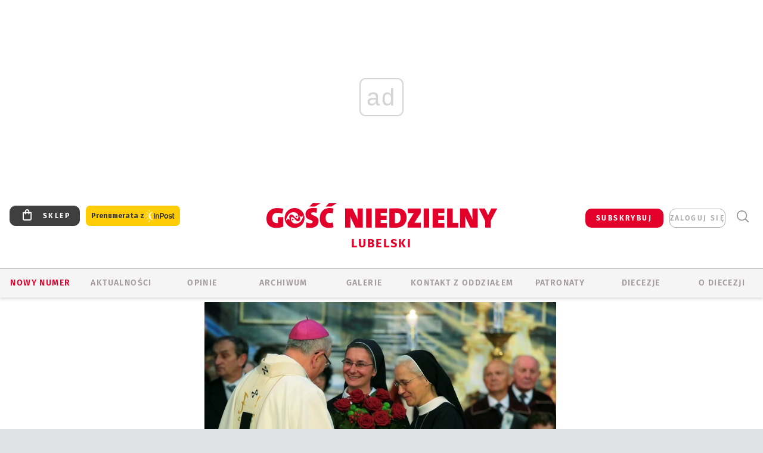

--- FILE ---
content_type: text/html; charset=utf-8
request_url: https://www.google.com/recaptcha/api2/anchor?ar=1&k=6LfKq5UUAAAAAMU4Rd1_l_MKSJAizQb5Mk_8bFA_&co=aHR0cHM6Ly9sdWJsaW4uZ29zYy5wbDo0NDM.&hl=en&v=PoyoqOPhxBO7pBk68S4YbpHZ&size=invisible&anchor-ms=20000&execute-ms=30000&cb=hhfnmgxauqjc
body_size: 48555
content:
<!DOCTYPE HTML><html dir="ltr" lang="en"><head><meta http-equiv="Content-Type" content="text/html; charset=UTF-8">
<meta http-equiv="X-UA-Compatible" content="IE=edge">
<title>reCAPTCHA</title>
<style type="text/css">
/* cyrillic-ext */
@font-face {
  font-family: 'Roboto';
  font-style: normal;
  font-weight: 400;
  font-stretch: 100%;
  src: url(//fonts.gstatic.com/s/roboto/v48/KFO7CnqEu92Fr1ME7kSn66aGLdTylUAMa3GUBHMdazTgWw.woff2) format('woff2');
  unicode-range: U+0460-052F, U+1C80-1C8A, U+20B4, U+2DE0-2DFF, U+A640-A69F, U+FE2E-FE2F;
}
/* cyrillic */
@font-face {
  font-family: 'Roboto';
  font-style: normal;
  font-weight: 400;
  font-stretch: 100%;
  src: url(//fonts.gstatic.com/s/roboto/v48/KFO7CnqEu92Fr1ME7kSn66aGLdTylUAMa3iUBHMdazTgWw.woff2) format('woff2');
  unicode-range: U+0301, U+0400-045F, U+0490-0491, U+04B0-04B1, U+2116;
}
/* greek-ext */
@font-face {
  font-family: 'Roboto';
  font-style: normal;
  font-weight: 400;
  font-stretch: 100%;
  src: url(//fonts.gstatic.com/s/roboto/v48/KFO7CnqEu92Fr1ME7kSn66aGLdTylUAMa3CUBHMdazTgWw.woff2) format('woff2');
  unicode-range: U+1F00-1FFF;
}
/* greek */
@font-face {
  font-family: 'Roboto';
  font-style: normal;
  font-weight: 400;
  font-stretch: 100%;
  src: url(//fonts.gstatic.com/s/roboto/v48/KFO7CnqEu92Fr1ME7kSn66aGLdTylUAMa3-UBHMdazTgWw.woff2) format('woff2');
  unicode-range: U+0370-0377, U+037A-037F, U+0384-038A, U+038C, U+038E-03A1, U+03A3-03FF;
}
/* math */
@font-face {
  font-family: 'Roboto';
  font-style: normal;
  font-weight: 400;
  font-stretch: 100%;
  src: url(//fonts.gstatic.com/s/roboto/v48/KFO7CnqEu92Fr1ME7kSn66aGLdTylUAMawCUBHMdazTgWw.woff2) format('woff2');
  unicode-range: U+0302-0303, U+0305, U+0307-0308, U+0310, U+0312, U+0315, U+031A, U+0326-0327, U+032C, U+032F-0330, U+0332-0333, U+0338, U+033A, U+0346, U+034D, U+0391-03A1, U+03A3-03A9, U+03B1-03C9, U+03D1, U+03D5-03D6, U+03F0-03F1, U+03F4-03F5, U+2016-2017, U+2034-2038, U+203C, U+2040, U+2043, U+2047, U+2050, U+2057, U+205F, U+2070-2071, U+2074-208E, U+2090-209C, U+20D0-20DC, U+20E1, U+20E5-20EF, U+2100-2112, U+2114-2115, U+2117-2121, U+2123-214F, U+2190, U+2192, U+2194-21AE, U+21B0-21E5, U+21F1-21F2, U+21F4-2211, U+2213-2214, U+2216-22FF, U+2308-230B, U+2310, U+2319, U+231C-2321, U+2336-237A, U+237C, U+2395, U+239B-23B7, U+23D0, U+23DC-23E1, U+2474-2475, U+25AF, U+25B3, U+25B7, U+25BD, U+25C1, U+25CA, U+25CC, U+25FB, U+266D-266F, U+27C0-27FF, U+2900-2AFF, U+2B0E-2B11, U+2B30-2B4C, U+2BFE, U+3030, U+FF5B, U+FF5D, U+1D400-1D7FF, U+1EE00-1EEFF;
}
/* symbols */
@font-face {
  font-family: 'Roboto';
  font-style: normal;
  font-weight: 400;
  font-stretch: 100%;
  src: url(//fonts.gstatic.com/s/roboto/v48/KFO7CnqEu92Fr1ME7kSn66aGLdTylUAMaxKUBHMdazTgWw.woff2) format('woff2');
  unicode-range: U+0001-000C, U+000E-001F, U+007F-009F, U+20DD-20E0, U+20E2-20E4, U+2150-218F, U+2190, U+2192, U+2194-2199, U+21AF, U+21E6-21F0, U+21F3, U+2218-2219, U+2299, U+22C4-22C6, U+2300-243F, U+2440-244A, U+2460-24FF, U+25A0-27BF, U+2800-28FF, U+2921-2922, U+2981, U+29BF, U+29EB, U+2B00-2BFF, U+4DC0-4DFF, U+FFF9-FFFB, U+10140-1018E, U+10190-1019C, U+101A0, U+101D0-101FD, U+102E0-102FB, U+10E60-10E7E, U+1D2C0-1D2D3, U+1D2E0-1D37F, U+1F000-1F0FF, U+1F100-1F1AD, U+1F1E6-1F1FF, U+1F30D-1F30F, U+1F315, U+1F31C, U+1F31E, U+1F320-1F32C, U+1F336, U+1F378, U+1F37D, U+1F382, U+1F393-1F39F, U+1F3A7-1F3A8, U+1F3AC-1F3AF, U+1F3C2, U+1F3C4-1F3C6, U+1F3CA-1F3CE, U+1F3D4-1F3E0, U+1F3ED, U+1F3F1-1F3F3, U+1F3F5-1F3F7, U+1F408, U+1F415, U+1F41F, U+1F426, U+1F43F, U+1F441-1F442, U+1F444, U+1F446-1F449, U+1F44C-1F44E, U+1F453, U+1F46A, U+1F47D, U+1F4A3, U+1F4B0, U+1F4B3, U+1F4B9, U+1F4BB, U+1F4BF, U+1F4C8-1F4CB, U+1F4D6, U+1F4DA, U+1F4DF, U+1F4E3-1F4E6, U+1F4EA-1F4ED, U+1F4F7, U+1F4F9-1F4FB, U+1F4FD-1F4FE, U+1F503, U+1F507-1F50B, U+1F50D, U+1F512-1F513, U+1F53E-1F54A, U+1F54F-1F5FA, U+1F610, U+1F650-1F67F, U+1F687, U+1F68D, U+1F691, U+1F694, U+1F698, U+1F6AD, U+1F6B2, U+1F6B9-1F6BA, U+1F6BC, U+1F6C6-1F6CF, U+1F6D3-1F6D7, U+1F6E0-1F6EA, U+1F6F0-1F6F3, U+1F6F7-1F6FC, U+1F700-1F7FF, U+1F800-1F80B, U+1F810-1F847, U+1F850-1F859, U+1F860-1F887, U+1F890-1F8AD, U+1F8B0-1F8BB, U+1F8C0-1F8C1, U+1F900-1F90B, U+1F93B, U+1F946, U+1F984, U+1F996, U+1F9E9, U+1FA00-1FA6F, U+1FA70-1FA7C, U+1FA80-1FA89, U+1FA8F-1FAC6, U+1FACE-1FADC, U+1FADF-1FAE9, U+1FAF0-1FAF8, U+1FB00-1FBFF;
}
/* vietnamese */
@font-face {
  font-family: 'Roboto';
  font-style: normal;
  font-weight: 400;
  font-stretch: 100%;
  src: url(//fonts.gstatic.com/s/roboto/v48/KFO7CnqEu92Fr1ME7kSn66aGLdTylUAMa3OUBHMdazTgWw.woff2) format('woff2');
  unicode-range: U+0102-0103, U+0110-0111, U+0128-0129, U+0168-0169, U+01A0-01A1, U+01AF-01B0, U+0300-0301, U+0303-0304, U+0308-0309, U+0323, U+0329, U+1EA0-1EF9, U+20AB;
}
/* latin-ext */
@font-face {
  font-family: 'Roboto';
  font-style: normal;
  font-weight: 400;
  font-stretch: 100%;
  src: url(//fonts.gstatic.com/s/roboto/v48/KFO7CnqEu92Fr1ME7kSn66aGLdTylUAMa3KUBHMdazTgWw.woff2) format('woff2');
  unicode-range: U+0100-02BA, U+02BD-02C5, U+02C7-02CC, U+02CE-02D7, U+02DD-02FF, U+0304, U+0308, U+0329, U+1D00-1DBF, U+1E00-1E9F, U+1EF2-1EFF, U+2020, U+20A0-20AB, U+20AD-20C0, U+2113, U+2C60-2C7F, U+A720-A7FF;
}
/* latin */
@font-face {
  font-family: 'Roboto';
  font-style: normal;
  font-weight: 400;
  font-stretch: 100%;
  src: url(//fonts.gstatic.com/s/roboto/v48/KFO7CnqEu92Fr1ME7kSn66aGLdTylUAMa3yUBHMdazQ.woff2) format('woff2');
  unicode-range: U+0000-00FF, U+0131, U+0152-0153, U+02BB-02BC, U+02C6, U+02DA, U+02DC, U+0304, U+0308, U+0329, U+2000-206F, U+20AC, U+2122, U+2191, U+2193, U+2212, U+2215, U+FEFF, U+FFFD;
}
/* cyrillic-ext */
@font-face {
  font-family: 'Roboto';
  font-style: normal;
  font-weight: 500;
  font-stretch: 100%;
  src: url(//fonts.gstatic.com/s/roboto/v48/KFO7CnqEu92Fr1ME7kSn66aGLdTylUAMa3GUBHMdazTgWw.woff2) format('woff2');
  unicode-range: U+0460-052F, U+1C80-1C8A, U+20B4, U+2DE0-2DFF, U+A640-A69F, U+FE2E-FE2F;
}
/* cyrillic */
@font-face {
  font-family: 'Roboto';
  font-style: normal;
  font-weight: 500;
  font-stretch: 100%;
  src: url(//fonts.gstatic.com/s/roboto/v48/KFO7CnqEu92Fr1ME7kSn66aGLdTylUAMa3iUBHMdazTgWw.woff2) format('woff2');
  unicode-range: U+0301, U+0400-045F, U+0490-0491, U+04B0-04B1, U+2116;
}
/* greek-ext */
@font-face {
  font-family: 'Roboto';
  font-style: normal;
  font-weight: 500;
  font-stretch: 100%;
  src: url(//fonts.gstatic.com/s/roboto/v48/KFO7CnqEu92Fr1ME7kSn66aGLdTylUAMa3CUBHMdazTgWw.woff2) format('woff2');
  unicode-range: U+1F00-1FFF;
}
/* greek */
@font-face {
  font-family: 'Roboto';
  font-style: normal;
  font-weight: 500;
  font-stretch: 100%;
  src: url(//fonts.gstatic.com/s/roboto/v48/KFO7CnqEu92Fr1ME7kSn66aGLdTylUAMa3-UBHMdazTgWw.woff2) format('woff2');
  unicode-range: U+0370-0377, U+037A-037F, U+0384-038A, U+038C, U+038E-03A1, U+03A3-03FF;
}
/* math */
@font-face {
  font-family: 'Roboto';
  font-style: normal;
  font-weight: 500;
  font-stretch: 100%;
  src: url(//fonts.gstatic.com/s/roboto/v48/KFO7CnqEu92Fr1ME7kSn66aGLdTylUAMawCUBHMdazTgWw.woff2) format('woff2');
  unicode-range: U+0302-0303, U+0305, U+0307-0308, U+0310, U+0312, U+0315, U+031A, U+0326-0327, U+032C, U+032F-0330, U+0332-0333, U+0338, U+033A, U+0346, U+034D, U+0391-03A1, U+03A3-03A9, U+03B1-03C9, U+03D1, U+03D5-03D6, U+03F0-03F1, U+03F4-03F5, U+2016-2017, U+2034-2038, U+203C, U+2040, U+2043, U+2047, U+2050, U+2057, U+205F, U+2070-2071, U+2074-208E, U+2090-209C, U+20D0-20DC, U+20E1, U+20E5-20EF, U+2100-2112, U+2114-2115, U+2117-2121, U+2123-214F, U+2190, U+2192, U+2194-21AE, U+21B0-21E5, U+21F1-21F2, U+21F4-2211, U+2213-2214, U+2216-22FF, U+2308-230B, U+2310, U+2319, U+231C-2321, U+2336-237A, U+237C, U+2395, U+239B-23B7, U+23D0, U+23DC-23E1, U+2474-2475, U+25AF, U+25B3, U+25B7, U+25BD, U+25C1, U+25CA, U+25CC, U+25FB, U+266D-266F, U+27C0-27FF, U+2900-2AFF, U+2B0E-2B11, U+2B30-2B4C, U+2BFE, U+3030, U+FF5B, U+FF5D, U+1D400-1D7FF, U+1EE00-1EEFF;
}
/* symbols */
@font-face {
  font-family: 'Roboto';
  font-style: normal;
  font-weight: 500;
  font-stretch: 100%;
  src: url(//fonts.gstatic.com/s/roboto/v48/KFO7CnqEu92Fr1ME7kSn66aGLdTylUAMaxKUBHMdazTgWw.woff2) format('woff2');
  unicode-range: U+0001-000C, U+000E-001F, U+007F-009F, U+20DD-20E0, U+20E2-20E4, U+2150-218F, U+2190, U+2192, U+2194-2199, U+21AF, U+21E6-21F0, U+21F3, U+2218-2219, U+2299, U+22C4-22C6, U+2300-243F, U+2440-244A, U+2460-24FF, U+25A0-27BF, U+2800-28FF, U+2921-2922, U+2981, U+29BF, U+29EB, U+2B00-2BFF, U+4DC0-4DFF, U+FFF9-FFFB, U+10140-1018E, U+10190-1019C, U+101A0, U+101D0-101FD, U+102E0-102FB, U+10E60-10E7E, U+1D2C0-1D2D3, U+1D2E0-1D37F, U+1F000-1F0FF, U+1F100-1F1AD, U+1F1E6-1F1FF, U+1F30D-1F30F, U+1F315, U+1F31C, U+1F31E, U+1F320-1F32C, U+1F336, U+1F378, U+1F37D, U+1F382, U+1F393-1F39F, U+1F3A7-1F3A8, U+1F3AC-1F3AF, U+1F3C2, U+1F3C4-1F3C6, U+1F3CA-1F3CE, U+1F3D4-1F3E0, U+1F3ED, U+1F3F1-1F3F3, U+1F3F5-1F3F7, U+1F408, U+1F415, U+1F41F, U+1F426, U+1F43F, U+1F441-1F442, U+1F444, U+1F446-1F449, U+1F44C-1F44E, U+1F453, U+1F46A, U+1F47D, U+1F4A3, U+1F4B0, U+1F4B3, U+1F4B9, U+1F4BB, U+1F4BF, U+1F4C8-1F4CB, U+1F4D6, U+1F4DA, U+1F4DF, U+1F4E3-1F4E6, U+1F4EA-1F4ED, U+1F4F7, U+1F4F9-1F4FB, U+1F4FD-1F4FE, U+1F503, U+1F507-1F50B, U+1F50D, U+1F512-1F513, U+1F53E-1F54A, U+1F54F-1F5FA, U+1F610, U+1F650-1F67F, U+1F687, U+1F68D, U+1F691, U+1F694, U+1F698, U+1F6AD, U+1F6B2, U+1F6B9-1F6BA, U+1F6BC, U+1F6C6-1F6CF, U+1F6D3-1F6D7, U+1F6E0-1F6EA, U+1F6F0-1F6F3, U+1F6F7-1F6FC, U+1F700-1F7FF, U+1F800-1F80B, U+1F810-1F847, U+1F850-1F859, U+1F860-1F887, U+1F890-1F8AD, U+1F8B0-1F8BB, U+1F8C0-1F8C1, U+1F900-1F90B, U+1F93B, U+1F946, U+1F984, U+1F996, U+1F9E9, U+1FA00-1FA6F, U+1FA70-1FA7C, U+1FA80-1FA89, U+1FA8F-1FAC6, U+1FACE-1FADC, U+1FADF-1FAE9, U+1FAF0-1FAF8, U+1FB00-1FBFF;
}
/* vietnamese */
@font-face {
  font-family: 'Roboto';
  font-style: normal;
  font-weight: 500;
  font-stretch: 100%;
  src: url(//fonts.gstatic.com/s/roboto/v48/KFO7CnqEu92Fr1ME7kSn66aGLdTylUAMa3OUBHMdazTgWw.woff2) format('woff2');
  unicode-range: U+0102-0103, U+0110-0111, U+0128-0129, U+0168-0169, U+01A0-01A1, U+01AF-01B0, U+0300-0301, U+0303-0304, U+0308-0309, U+0323, U+0329, U+1EA0-1EF9, U+20AB;
}
/* latin-ext */
@font-face {
  font-family: 'Roboto';
  font-style: normal;
  font-weight: 500;
  font-stretch: 100%;
  src: url(//fonts.gstatic.com/s/roboto/v48/KFO7CnqEu92Fr1ME7kSn66aGLdTylUAMa3KUBHMdazTgWw.woff2) format('woff2');
  unicode-range: U+0100-02BA, U+02BD-02C5, U+02C7-02CC, U+02CE-02D7, U+02DD-02FF, U+0304, U+0308, U+0329, U+1D00-1DBF, U+1E00-1E9F, U+1EF2-1EFF, U+2020, U+20A0-20AB, U+20AD-20C0, U+2113, U+2C60-2C7F, U+A720-A7FF;
}
/* latin */
@font-face {
  font-family: 'Roboto';
  font-style: normal;
  font-weight: 500;
  font-stretch: 100%;
  src: url(//fonts.gstatic.com/s/roboto/v48/KFO7CnqEu92Fr1ME7kSn66aGLdTylUAMa3yUBHMdazQ.woff2) format('woff2');
  unicode-range: U+0000-00FF, U+0131, U+0152-0153, U+02BB-02BC, U+02C6, U+02DA, U+02DC, U+0304, U+0308, U+0329, U+2000-206F, U+20AC, U+2122, U+2191, U+2193, U+2212, U+2215, U+FEFF, U+FFFD;
}
/* cyrillic-ext */
@font-face {
  font-family: 'Roboto';
  font-style: normal;
  font-weight: 900;
  font-stretch: 100%;
  src: url(//fonts.gstatic.com/s/roboto/v48/KFO7CnqEu92Fr1ME7kSn66aGLdTylUAMa3GUBHMdazTgWw.woff2) format('woff2');
  unicode-range: U+0460-052F, U+1C80-1C8A, U+20B4, U+2DE0-2DFF, U+A640-A69F, U+FE2E-FE2F;
}
/* cyrillic */
@font-face {
  font-family: 'Roboto';
  font-style: normal;
  font-weight: 900;
  font-stretch: 100%;
  src: url(//fonts.gstatic.com/s/roboto/v48/KFO7CnqEu92Fr1ME7kSn66aGLdTylUAMa3iUBHMdazTgWw.woff2) format('woff2');
  unicode-range: U+0301, U+0400-045F, U+0490-0491, U+04B0-04B1, U+2116;
}
/* greek-ext */
@font-face {
  font-family: 'Roboto';
  font-style: normal;
  font-weight: 900;
  font-stretch: 100%;
  src: url(//fonts.gstatic.com/s/roboto/v48/KFO7CnqEu92Fr1ME7kSn66aGLdTylUAMa3CUBHMdazTgWw.woff2) format('woff2');
  unicode-range: U+1F00-1FFF;
}
/* greek */
@font-face {
  font-family: 'Roboto';
  font-style: normal;
  font-weight: 900;
  font-stretch: 100%;
  src: url(//fonts.gstatic.com/s/roboto/v48/KFO7CnqEu92Fr1ME7kSn66aGLdTylUAMa3-UBHMdazTgWw.woff2) format('woff2');
  unicode-range: U+0370-0377, U+037A-037F, U+0384-038A, U+038C, U+038E-03A1, U+03A3-03FF;
}
/* math */
@font-face {
  font-family: 'Roboto';
  font-style: normal;
  font-weight: 900;
  font-stretch: 100%;
  src: url(//fonts.gstatic.com/s/roboto/v48/KFO7CnqEu92Fr1ME7kSn66aGLdTylUAMawCUBHMdazTgWw.woff2) format('woff2');
  unicode-range: U+0302-0303, U+0305, U+0307-0308, U+0310, U+0312, U+0315, U+031A, U+0326-0327, U+032C, U+032F-0330, U+0332-0333, U+0338, U+033A, U+0346, U+034D, U+0391-03A1, U+03A3-03A9, U+03B1-03C9, U+03D1, U+03D5-03D6, U+03F0-03F1, U+03F4-03F5, U+2016-2017, U+2034-2038, U+203C, U+2040, U+2043, U+2047, U+2050, U+2057, U+205F, U+2070-2071, U+2074-208E, U+2090-209C, U+20D0-20DC, U+20E1, U+20E5-20EF, U+2100-2112, U+2114-2115, U+2117-2121, U+2123-214F, U+2190, U+2192, U+2194-21AE, U+21B0-21E5, U+21F1-21F2, U+21F4-2211, U+2213-2214, U+2216-22FF, U+2308-230B, U+2310, U+2319, U+231C-2321, U+2336-237A, U+237C, U+2395, U+239B-23B7, U+23D0, U+23DC-23E1, U+2474-2475, U+25AF, U+25B3, U+25B7, U+25BD, U+25C1, U+25CA, U+25CC, U+25FB, U+266D-266F, U+27C0-27FF, U+2900-2AFF, U+2B0E-2B11, U+2B30-2B4C, U+2BFE, U+3030, U+FF5B, U+FF5D, U+1D400-1D7FF, U+1EE00-1EEFF;
}
/* symbols */
@font-face {
  font-family: 'Roboto';
  font-style: normal;
  font-weight: 900;
  font-stretch: 100%;
  src: url(//fonts.gstatic.com/s/roboto/v48/KFO7CnqEu92Fr1ME7kSn66aGLdTylUAMaxKUBHMdazTgWw.woff2) format('woff2');
  unicode-range: U+0001-000C, U+000E-001F, U+007F-009F, U+20DD-20E0, U+20E2-20E4, U+2150-218F, U+2190, U+2192, U+2194-2199, U+21AF, U+21E6-21F0, U+21F3, U+2218-2219, U+2299, U+22C4-22C6, U+2300-243F, U+2440-244A, U+2460-24FF, U+25A0-27BF, U+2800-28FF, U+2921-2922, U+2981, U+29BF, U+29EB, U+2B00-2BFF, U+4DC0-4DFF, U+FFF9-FFFB, U+10140-1018E, U+10190-1019C, U+101A0, U+101D0-101FD, U+102E0-102FB, U+10E60-10E7E, U+1D2C0-1D2D3, U+1D2E0-1D37F, U+1F000-1F0FF, U+1F100-1F1AD, U+1F1E6-1F1FF, U+1F30D-1F30F, U+1F315, U+1F31C, U+1F31E, U+1F320-1F32C, U+1F336, U+1F378, U+1F37D, U+1F382, U+1F393-1F39F, U+1F3A7-1F3A8, U+1F3AC-1F3AF, U+1F3C2, U+1F3C4-1F3C6, U+1F3CA-1F3CE, U+1F3D4-1F3E0, U+1F3ED, U+1F3F1-1F3F3, U+1F3F5-1F3F7, U+1F408, U+1F415, U+1F41F, U+1F426, U+1F43F, U+1F441-1F442, U+1F444, U+1F446-1F449, U+1F44C-1F44E, U+1F453, U+1F46A, U+1F47D, U+1F4A3, U+1F4B0, U+1F4B3, U+1F4B9, U+1F4BB, U+1F4BF, U+1F4C8-1F4CB, U+1F4D6, U+1F4DA, U+1F4DF, U+1F4E3-1F4E6, U+1F4EA-1F4ED, U+1F4F7, U+1F4F9-1F4FB, U+1F4FD-1F4FE, U+1F503, U+1F507-1F50B, U+1F50D, U+1F512-1F513, U+1F53E-1F54A, U+1F54F-1F5FA, U+1F610, U+1F650-1F67F, U+1F687, U+1F68D, U+1F691, U+1F694, U+1F698, U+1F6AD, U+1F6B2, U+1F6B9-1F6BA, U+1F6BC, U+1F6C6-1F6CF, U+1F6D3-1F6D7, U+1F6E0-1F6EA, U+1F6F0-1F6F3, U+1F6F7-1F6FC, U+1F700-1F7FF, U+1F800-1F80B, U+1F810-1F847, U+1F850-1F859, U+1F860-1F887, U+1F890-1F8AD, U+1F8B0-1F8BB, U+1F8C0-1F8C1, U+1F900-1F90B, U+1F93B, U+1F946, U+1F984, U+1F996, U+1F9E9, U+1FA00-1FA6F, U+1FA70-1FA7C, U+1FA80-1FA89, U+1FA8F-1FAC6, U+1FACE-1FADC, U+1FADF-1FAE9, U+1FAF0-1FAF8, U+1FB00-1FBFF;
}
/* vietnamese */
@font-face {
  font-family: 'Roboto';
  font-style: normal;
  font-weight: 900;
  font-stretch: 100%;
  src: url(//fonts.gstatic.com/s/roboto/v48/KFO7CnqEu92Fr1ME7kSn66aGLdTylUAMa3OUBHMdazTgWw.woff2) format('woff2');
  unicode-range: U+0102-0103, U+0110-0111, U+0128-0129, U+0168-0169, U+01A0-01A1, U+01AF-01B0, U+0300-0301, U+0303-0304, U+0308-0309, U+0323, U+0329, U+1EA0-1EF9, U+20AB;
}
/* latin-ext */
@font-face {
  font-family: 'Roboto';
  font-style: normal;
  font-weight: 900;
  font-stretch: 100%;
  src: url(//fonts.gstatic.com/s/roboto/v48/KFO7CnqEu92Fr1ME7kSn66aGLdTylUAMa3KUBHMdazTgWw.woff2) format('woff2');
  unicode-range: U+0100-02BA, U+02BD-02C5, U+02C7-02CC, U+02CE-02D7, U+02DD-02FF, U+0304, U+0308, U+0329, U+1D00-1DBF, U+1E00-1E9F, U+1EF2-1EFF, U+2020, U+20A0-20AB, U+20AD-20C0, U+2113, U+2C60-2C7F, U+A720-A7FF;
}
/* latin */
@font-face {
  font-family: 'Roboto';
  font-style: normal;
  font-weight: 900;
  font-stretch: 100%;
  src: url(//fonts.gstatic.com/s/roboto/v48/KFO7CnqEu92Fr1ME7kSn66aGLdTylUAMa3yUBHMdazQ.woff2) format('woff2');
  unicode-range: U+0000-00FF, U+0131, U+0152-0153, U+02BB-02BC, U+02C6, U+02DA, U+02DC, U+0304, U+0308, U+0329, U+2000-206F, U+20AC, U+2122, U+2191, U+2193, U+2212, U+2215, U+FEFF, U+FFFD;
}

</style>
<link rel="stylesheet" type="text/css" href="https://www.gstatic.com/recaptcha/releases/PoyoqOPhxBO7pBk68S4YbpHZ/styles__ltr.css">
<script nonce="LVNxz2WQguU4S9ACxg-kvw" type="text/javascript">window['__recaptcha_api'] = 'https://www.google.com/recaptcha/api2/';</script>
<script type="text/javascript" src="https://www.gstatic.com/recaptcha/releases/PoyoqOPhxBO7pBk68S4YbpHZ/recaptcha__en.js" nonce="LVNxz2WQguU4S9ACxg-kvw">
      
    </script></head>
<body><div id="rc-anchor-alert" class="rc-anchor-alert"></div>
<input type="hidden" id="recaptcha-token" value="[base64]">
<script type="text/javascript" nonce="LVNxz2WQguU4S9ACxg-kvw">
      recaptcha.anchor.Main.init("[\x22ainput\x22,[\x22bgdata\x22,\x22\x22,\[base64]/[base64]/bmV3IFpbdF0obVswXSk6Sz09Mj9uZXcgWlt0XShtWzBdLG1bMV0pOks9PTM/bmV3IFpbdF0obVswXSxtWzFdLG1bMl0pOks9PTQ/[base64]/[base64]/[base64]/[base64]/[base64]/[base64]/[base64]/[base64]/[base64]/[base64]/[base64]/[base64]/[base64]/[base64]\\u003d\\u003d\x22,\[base64]\\u003d\x22,\x22Q3AKTsO9w40aEmlxwpd/w582MlwCwoTCul/DolgOR8KHQQnCusOdHk5yC0fDt8OawqjCkxQEbcOOw6TCpwdqFVnDqCLDlX8Zwrt3IsK6w5fCm8KbNCEWw4LCoAzCkBNCwoE/[base64]/A03Dth/CmcKZZhrDisOvwrjCrR4jQMOuWsOXw7AjXMOEw6/CpB4hw57ClsO7FCPDvS7CqcKTw4XDsyrDlkUSV8KKOADDt2DCusOww5sabcK/bQU2T8Kfw7PClxzDqcKCCMOlw5PDrcKPwqAdQj/CjGjDoS4Vw7BFwr7Dg8Kaw73CtcKDw6zDuAh8QsKqd2wAcErDhVA4wpXDn0XCsELCvMOuwrRiw6UGLMKWSsO+XMKsw4x3XB7Ds8K6w5VbZcOERxDCvsKMwrrDsMOORw7Cth8AcMKrw53CiUPCr3jChCXCosK5JcO+w5tLDMOAeDIwLsOHw7/DncKYwpZVb2HDlMOfw7PCo27DqR3DkFcdA8OgRcOgwo7CpsOGwpbDpjPDuMKgf8K6AGHDu8KEwoVwQXzDkCDDksKNbgFMw55dw4JHw5NAw5bCkcOqcMOOw73DosO9bQIpwq8Ew5UFY8OkB29rwq58wqPCtcOzVBhWHsOnwq3Cp8O4woTCnh4WPMOaBcK+Xx8xXU/CmFghw5nDtcO/woTCksKCw4LDlMKOwqU7wrfDlgoiwpsiCRZzbcK/w4XDuBjCmAjClD9/[base64]/w6x+VsORw7nCv2nDhsOdw5bCu8Kiw77Cn8KCw7XCuMOGw7HDmB1IUGtGQMKawo4aXEzCnTDDryzCg8KRIMK2w70sXsKFEsKNbcKqcGlgO8OIAnVMLxTCvTXDpDJRF8O/[base64]/ChMOuEkppw4J2wqZkwp7DhGxnS2EdNsOZw4lnQAHCjcKEasKlPcOKw4Fbw5TDsRvCsnHCvRPDtsKzD8KtK01BORxKS8KvEsOhFMKnZmQvw6TCgErDjcKJccKKwpHClcODwpJcU8KjwqfCswnCgsK3wo/CiQBOwpN7w5jCmcKSw6vCl2nDikIQwoPClcK2w6ocwrfDmhsrwpPCuFh8PsOKHMOKw6xRwqhnw7HDrsOiKDFqw4RPw5/CiEjDpX/Ds2fDpmQAw6lbQcK5R3vDrjE0Q1AyHMKywpLCkDtqw4LDmsO+w53DqFpyE3cfw47DlW7DsXU6Ci9hW8Klwq1HVsOyw5rChx0MD8KTwr7Ch8KTMMOaG8Ovw5xMX8OsBR0JScOuw5vCnMKKwqtWw4AQWlLCiibDo8Kuw6fDrMO+DyJ6fX0gHVbCnkLCsjTCliREwo/DjEXCpCbCgsK6w7Adw5wua2VPHMOSw7bDrzczwo/CvgBTwq7Ct3ccwoYQwoRPwqoiwqzCjMKcK8Oewq9Efiphw5LDsV3CoMKrfVl/wpTDvjYHGMKNChwwXjpnNMOLwp7DpsKUZ8OdwpbCnizDjS3DvRsTw5fDrCnDnz/CusOjVFp4w7bDgzrCin/CusKqEhcNY8Oow7lTD0jDsMKAw43DmMKNW8K7w4YEOgI+bjfCpybCr8O/[base64]/CpmLDtmfDmCXDrU3DpzHCosOYwpwzw4N6w6DCoEhowoFlwpfCmnHCgcKdw7jDpcODS8OawphODDRbwrLCvMO4w5Ebw4PCmsKpMxLDgjXDq2XCpsO1RcOSw6BTw5piwq59wpINw60Fw5jDksKIS8OWwrjDrsKaU8KaZ8KrFcKYI8OEw6LColovw4grwrMuwqXDjFLDnG/[base64]/CpsO8bjXCjMORDivDqSXCvMKUPHPClsOxw7fDm0Y6wpQuw7gJOsK4UwhJX3Yqw4lLwpXDjikZTsO3KsKbVsOPw4XCucKKN1nCgcOqbsOgGcKvw6Aww6Ryw6/CucO7w7YPwofDisKIwoYiwpjDqhfCozAFwoAnwo5Zw7LDtStAdsKjw7bDrcOgRVYNc8Klw55Rw6XCrVwRwpHDnsOCwpjClMKQwqHCq8KdOsKOwo5lw4UHwo1ew5/CoBdQw6bDuRvDlmTDrRsTQcOZwoxlw7w2E8KGwq7DmcKBdmjDv3wmdVnDr8KGCsKCw4XDpEfCr28NZMKgw7RAw75/HhERw6/DqMKRPMOec8KXwqhkwrHDq0/[base64]/DsT7DmsKIdmrCmsKbwprDiMOjw4TDhcOKZVTCpnHCl8ORw6XCisOGWsKrw5/Dr0IbIxMDVsODWXZUGcOYGMObCmgxwr7CrsOmcMKtDl0YwrLCgkwSwqkZHsK+wqbCrn0Xw48PIsKMwqLCi8Osw5HCjsKRK8OCcT1KEwfDqcO7w7g+w4FqUnMgw6fDtlDDqsK3w43CiMOJwrzCocOmw40XRcKvCADDs2jDmcOBwqBCCMKmZ2rCijHDosO/[base64]/CqyzDi2sjw6/Di8KZw4AMw5FqeW/DvcKkw67CjcOlRsOAGMKFwqNOw7AYdAXDkMKlwpXClQg6Zm3ClsOAfMKuw7Z/wqHCpmhtFMOSMMKValTDkUxcTzzCv3vCvMOYwrFZN8KReMKPwpxBP8KCfMOBw6XDqiTClsK3wrJ2esO3Sic4LsOAw4/CgsOLw5TCtnZQw6lFwpLCnmgdEwR+w4rDgjHDmVcLMDoBLSF9w6LDsy58Ci9PeMK9w4Y5w6HChcKLYsOuwqIbCsKYOMK1WFtbw4TDpw3DlMKhwrXCjGzCvGDDqTIdUD43bQkyTcK2wrtowpB9LjgVw5rCkjFZwq/ChGxww5EkI07Cu3k0w4XChcKGw75eH1XCv0nDh8K/HcKNwq7Don5iDcOjwozCscKgEzF4w47CrsOWEMOTwq7DknnDhl9rC8KgwrfDiMKyTcKAwrUIw4IOASjCs8KIYEFHHijDkFHDrsKXwonCnsOdw6HDrsOlYsK8w7bDoCDCmVPDjmxFw7fDt8K7f8KTN8K8JWEowrsPwooqKD/Dh0sow4fCkCHCnmJzw5zDrUDDvFRwwr/[base64]/w4rDjAvCvMOSwrkLw4TDnsONwojCgcKEwpDDlsK5wphEwozDqsOhc38/TsK8wr/[base64]/L8OHcwHDlMK3blTDl8KoE8OaWGbCp8OiNcOBw5hJAcKnw5LCgUhewpQUYAUcwr3DiE3DnMOJwr/DpMOSEg1fw4PDisKBwrnCu33CpgEDwqpVacOhc8OewqfCgMKKwqbCqmrCvcO8X8K6OsKuwoLDsWFiQXh1V8KiccKbO8KDwozCrsO/w4kIw4x+w43CrFMYwqTCj1rDjVrCnlrCs2Mrw6XDhsKDPsKbwrRwaAB7woHCo8OSFn7CukNgwos5w4lxNcKefhIhTMKxaWLDiQMkwr4mwqXDncOcVcK1OcOSwqVaw6nCgMKEYcKkfMKzSMKBFhQ+wrvCqcK0dljCt2TDisK/dWYQeAwSXw/CrsO9ZcObw7hUDcKyw6VFGCHCjSLCtmjCgn7CvcKyCBfDp8OmLsKyw7o5GsK9fRjCtsKZa3xidMO/CC5VwpdgHMKgIhjDvsO4w7fCkBVzBcKaAkxgwqg/wqzDl8OeKMKBA8Oww6JAw4/Dl8Klw5jCpmQXMMKrwoEfwpzCt0YAw7vDhR7CjcKEwoMKwrTDkw3DliNGwoVWEcKXwq3ClGfCiMO5wrzDncOywqgxVMO6w5Q0L8KmDcKMYsKFw77Dhjx5wrJedmt2LG47EjXCmcKgcgDDjsOTOcOyw7TCuEHDscK5YUwUH8OrHAgpbsKbAQ/Dl1wMCcKmwo7CrsK9CwvDsmXDmsKEwqLCqcKqIsK3w6rCgDzDuMKHw595w5sAFg7DjBcjwrxdwrd/JwRSwqHClMK3NcO1T0jDvG8qwonDg8Kdw57Cpm1Mw7LDm8Ktf8KPVDZ9cF3Dj1sJRcKMwoLDvmgUDVpYdSHCjlbDmC0KwqcAaQbCmSTDizFQPsOfwqLDg0XDtsKdSS9Dwrh/W0EZw5bDlcOYwr0lw4IdwqBkwobCq0gKTGvDkRYPQ8KDRsKQwpzDvSHCuxDCvmADUcKxwq9VGSHCrMO2wrfCqwfCv8OYw6rDh2d2XT3DtifCgcKMwqFHw5/[base64]/Dsz8aEcOowrrCgwBPasO2w4oOw5RIw5nDnAvDojonC8KDw6YZw7Ikw4YMYMOheTHDhcKpw7gSQMKUOsKNK07DhMKZIQd+w64mw53CgcKTWwnCkMOHXsOLOMKne8OEacK8OMOjwqLClAVBw499d8OvPcK/w7lXw5BTfMOOfcKge8ORdMKBw7gvJFjCtlfDk8OawrrDjsOzO8O6w57DkcKNwqNxB8KCccOEw7V4w6d3w6IAw7VlwqPDi8KqwoLClxohX8KtO8O8w4hiwqjDu8K1w5Y1BzhTw7jCu2NZR1nChEcPTcObw4cGw4zCpT5lw7zDqm/DnMKPwqTDscOIwo7CjcOuwoAXW8KhO3zCm8OqP8KnJsKdwr0awpLDhUo4wrTDrUt+w53DpFNyYiTDjU/DvcOUwpHCtsKow7FPTyRMw7HDv8KOIMKGwoVmwpPCicKww6LDmcK9a8Ohw7DCsBo4w60tAz07w5k8UMOTXiF2w5A1wqHCk2I+w6HCpMKNGS8AWgvDiTLDjcOjw4/CnMKxwoMWJnJ2wr/DuhjCjMKNVUNQwoHCl8Kpw4ZCOQU5w5PDm3rDksKIwrUFXcKtBsKuw6XDs2jDkMOdwp9SwrUXA8Khw5ZCEMKfw5PDrMKTwrXCmHzCgMKSwppCwoJgwqFVJ8Oww7JCw67CjRRGX3PDpsOWwoURXRhCw53DvA/[base64]/[base64]/wp4QZcOCw4xbacOGworDkMKJwqJvR8KRwotNwo/CmyPDtcKfwpNDPcKFZ0c+wprCgMK5J8K5ZnkxfMOow4kcVMKWQcKgw64kJwAWS8K/NsKOwpVFOsOce8OPw7pyw7XDkEXDtsOow5/CrWbCq8OpC3vDvcKkScKiR8Kkwo/DkV9QKMKcwrLDoMKqDMOCwq8Rw53CvRoIw4gYc8KSworCi8OUaMONX1zCs0o+UT5EYSfDlBrCrMK/[base64]/Do17DusOqJMOdw5DCn8OwYMOhdGHCi8OIwqdjwrAWZMOewrjDpjzDqsKaQxJPwqwgwqrCmwDDlXvCimpZw6BSNQ7DvsO6w77CssONf8K2wr7DpRTCkmIuQV/Cq0gaVVojwpTCh8OLd8K8w7Y0wqrCmlPCjcKCGkjCr8OgwrbCsH4lw61Fw7bCnG7Ds8OOwrcnwq0iDiXDrynClMOGw7g/w4DCkcKAwpPCi8KJKgo2woTDqB51AkvCgsKqD8OSJ8Kpw710GMKgOMKxw7gLc34gA0VQw5/DrHPCmUQDEcOVLGzCj8KmD1LCiMKaNsO2w4AiG2nCvDhKMgDDumZMwrFQw4PCvDUiw4lHL8K1TQ0pMcOSwpcXwoxTCRpKCsKqw4hvR8KvWcK2e8O2OzjCucO+w4plw7PDlsOUw7DDp8OGaS/Dl8KvC8OtDcKYR1/CgD/DvsOAw4LCs8Opw6d6wqHDpsO/w6bCpMO9ckJqC8KbwrhSw6PCrVdWWWHDu2MzasORwpvDvcOQw7QkQ8KjOcOcdsKbw6bCvB0QLsOew5PDoVXDhMORbn81wr7Dryp0LcOqV2jCisKQw7MQwqdSwpHDphpWw6/DvcOMw6XDvHROwoLDgMOCJjhhwoHCosK6V8KYw4p1bE11w7VzwrnDs1M9wpTCmAMGYSDDlzzChCnDo8KKAsOuwrs6djrCpTnDvEXCrATDpB8SwpxTw6Rlw7XCiyzDshrCtsOcT0vCiFPDmcOrOcKOFiRVUUrCmnU8wqXCn8Kiw7jCusO7wr3DpxfCrWjCnC/Di2TDisKSdMOBwo00wpU6VX1Ww7fCgFdPw78nJVl7w79fLsKjKSDCinh1wqUMRMKxOsKiwqNDw7LDr8OsXcKqLsOCG3o1w7DDq8K7bHN9d8K0wocNwqPDpg7Dq07Dv8KBwr4LdAVRYHU1wqoCw50gw4haw79SE1ACJE/Cpio5wphNwqdtw5jCv8KJw6rDtS7Cu8OjHmfDv2vDncKXwrw7wrkwGBTCvsKXIgN1Y0pBJh7DjR1aw6XDpMKCCcOrVsK5SS0sw4t6wpzDncOKwqt+NsOMw5B2TcOEw7c0w4QNICo5w5PCl8O2wpjCksKbVMOWw78owo/DoMOQwrdcwqUBwqTDhQ0RSzrDksKZe8Ktw5YeasOxeMOoaz/DjMK3KGV6w5jCosKLW8O+CWnDo0zCnsKZW8OjF8OIW8OswpYLw7LDlmxuw5URbcOQw6DDrsOJcDAcw4DDmsOkfMKzfH0mwrFNe8OFwrFYAcK2FMOowqcMw6rChlQzAMKJEcKKM1/DisOeUcOSw6fDsT0zNyx0IB91JUkfwrnDpQlweMOCw4zDtsORwonDjsOGY8OuwqvCs8Oxw4LDkS1ja8ObMAjDh8O/w5kUwqbDmMKxMMOCTS3DminCuml1w4fCmcONwqNQD1F5GcOfKQ/ChMOCwrrCpXFPdcKVRSrCgy51w4fCp8OAXC/Dq20Fw5/Ckx/CunBaJkPCpgw0SAUqbsKow6fChWrDt8OLQTkOwrRYw4fCsXEeQ8KzKAPCpyM1w4bDrWQ4e8KVwoPCsT9TaTbCu8KFTTgHYSLCj2RJw7hkw5I3d0BHw7gFfMOMbMKEYAE0NXFmw6TDh8KtaUjDqC0FTHXChnhmcsKkIMKxw7VAV3FTw4gYw6HCgzvCqcKkwot1VH/DnsKgDWvDhyUJw598NBh2ESdewrbCmcOAw7rCh8Kkw4nDiVjCg0N0HMOcwrNbTcKNHmvCokNRwojCq8K3wq/Dh8OSwrbDpCnCkx/Dm8OtwrcKwqTCs8ObXD1KRMOEw67Dr3PDsRLCmgTCvcKcIgsQPFMoemF8w7gRw6pdwonChcKRwrk0w5rDrB/DllzCqCtrNsKKPEN0FcKXT8Kqwp3Di8OFVg1xwqTDhcK3wpkYw5rDo8KHZ17DksK9aT/Drm8Uwrcra8KzJFdMw74QwrMvwpjDiBvChCNLw6TDqcKSw5FLWMOCworDvcKYwr/Cp2jCrSALTBXCvcK5dQc4wrN+wpFawqzDpAhAG8KuS3k6aXbCjsKwwprDt0Z1wpcdDUcTADpRw4hTC2wrw7ZSw68HeB5YwpDDn8Kgw5fCmcKXwpNzIMOvwqHCksKpGzXDj3PCgMOnIMORSsOjw6jDrsKZcB1/[base64]/CgMO1JMKCTsK9wrvDtMOrw4ImwprCvBPDq8KzwqHChTPCr8OqDcK/DsOkbUvCosOEbcOvPlYLw7Blw4XDnQ7DtsOIw6oTwowURC5/w73DvsKvw5LDi8O3woXDlsKGw6Ijw5hUP8KSVsOMw7PCrsKbw7TDlcKPwqwww77Dhxp1Z2owAMOpw7hrw6PCsnLCpQ/DpMOFwrLDuhXCucOMwpBWw5nCg3DDqiYTw61THcKGK8KaeXnDm8KgwrcaBMKIXzQrbMKDwo1Nw5XCjX/DiMOiw7R6G1E5w4E3SmxQw5tUe8OkLWzDhMK1VG3Cm8KSEsKwMD7CoQDCpcOiw4HCh8KIAQosw41DwrcwOUd+I8OCVMKkwpbCgsOgM3fCj8O+wqpTw5w/w6JIw4DCrMKvc8KLw4/DiUnCnHLCi8KYeMKoMTtIw6bDscOiw5XCuB1HwrrCrcOsw65qMMONHMKoJMODeVJuUcOrwpjCvw4mPcOxWVRpbQrCtTXCqMKTHSh0wqfCuicnwqRKYx3Dggo3wo/CvBHDrAsuTh0Qw5zChhxKesOEw6E6wrbDr341w6/CpCZIRsO1RsKfJcO4KsOdSU7CsR9jw5/DhAnCnTU2XcK/w5sawpnDsMO2XsOeL2PDtcOmSMOQSMK4w5XDt8KuEjJ5dMORw6PDuX3CsWRXwo8pbsKXwqvCkcOEDCQ7ccOlw4bDsU4SXMKKw6PCpF7DhsOVw7d+dlVAwqXDn1fCl8ORw5wMw5HDpsKawrnDnURCU0PCsMK0BMKrwrbCrMKBwqUWw7fClcKcbG/DlsO3JS3ClcKTKQrCrz7DnsOQJDDDrCDDh8KOwp5iBcO3HcKbI8KWXkfDoMKJFMOTFsOrGsKcw7fDisKLYDlJw5/Cn8O4AWTCgsOmPcO5OMO1wo05wp0+VMKcw73DlsOvbsOsLC3Cg3fCusOGwp0zwqsEw79Ow4fCkX7Dv3TCgz/Cii/DgsOKTcO2wq3CqcOkwoHDtcOdw67Dv2cIDsOsXl/DsTw3w7TDtk1Ow6BEH03CojPCvmTCpsOnIMOTVsO0QsOMeCkHAGxqwpxWOMKmw4/DuVcVw5MAw6zDmsK3ZMKbw7gNw7DDh07CqTwYVBvDjErCoAo8w7REw41VSnzCj8O8w5jChsK1w6kXw5DDncO3w7kCwp0MV8OyA8KsC8OzasOpw4vCnsOkw63DlcKrHkgRPgtFw6HDt8O1JgnCrmRPVMO8N8OnwqHDsMKeN8KMacKswonDo8OEwo/[base64]/Dp0V+w4jCsiQDwo1gw6FkHkXCtMOOGMO/[base64]/DmjIPwrIZw5nDghfDvXzDpsKOw6HCuCrDocKowpvCp8KZwoEEwrLDrQ5OSVdqwqkMV8Owe8KBHsOiwpJcWgTCi33DlQ3Dk8KtABjDtMO+wojDsT4Ew4XCmcOkFAnCtmFFW8KDOzHDon5LQFBHdsOpenlkXQ/[base64]/[base64]/CskYVAcKjw7nCrMOFw5Y0eXLCiMKIW8OjWRPDtyrDiWnCjsKAQzTDvl3DsWvDu8KowrLCvXtLElg2XjwlXcOkfcKawovDs3zDilQgwoLCuXBEGHbDlQDDusOzwoPCtlE2V8OPwrENw4VCw6bDhsKjw68XZ8KwJw0UwrR/woPCosKFfCIGPiERw68GwqQiw4LDmzXCnsKAwqAHGsKywrHDlUHCvh3Dl8KwYBXCqARDIG/Dh8KUX3QDQVzCosOtEgs4a8ODw6kSPcKew5bCkwrDuxZhw6dSEFxqw5Q4AXXDinbCoyTDmcOFw6zDgTMcDWPCgiQdw7PCmcKtQ2FlG0rDiDQHacKTwqXChULCoizCj8OiwoDDuj/CiR7CrMOowpnDpsKnSsO/wocvBEM7cDHCpWXCvFN9w4PDksONRycFHMOEwqjCgUDCvCZVwrPDoGt6cMKYI3PCqAXCq8KxfsO1HjHDpcOBecKOP8K9woLDnCExHz/Ds3xowqt+woLDncKMa8KVLMK+YcO9w4nDjsO/wrR6w6YKw7PDvH3Ckx1KY0hgw7QKw5nCjjN6UGQTdy98wrMDdmVKF8OXwpTCpn7CkQQQBMOjw4BJw7QEwrzDhMOwwp8OCDbDq8KyK1XCk1gowolRwq3DncKbfMKwwrV4wqXCs09CK8O6w4rDiE/DjQDDuMKxwohLwqtAdkpowrPCtMK8wrnDsUFHw5/Dp8K9wpFoZnFlwozDqTXCrgNaw7XDkjvDgSlvw6/DgwPCi24Mw4HCpxTDncO2c8OgWMK4wpnDvxfCpsOXfMOVSHgVwpvDs0bCr8KFwpjDocOeRMOjwo7DmXtoC8K/w7nDocOFfcObw7nCocOrIsKXwqtYw5JkKBRGRMOdPsKawpx7wq0RwrJZHkBhJkrDhD/Dp8KFwpMyw7Ujw53Du1lxI2nDm3InYsORE1l7acKFNcKRw7jCtsOow7XCh1wrUcOIwrPDrMOvbz/[base64]/dsO0wrDDhsKmTXEFw69jw7RUDEpVw6HDux7Cui1kT8OTw7hIFHQiwpnChMK/[base64]/CvhFow6XCmzXCthNZw6rDuCQddcO9w47CkyjDvhBMwrQLw4fCrMKyw7IbCVVeCsKbIsO2AsO8wrxSw6PCv8K9w71eER0zScKMGCo3J3IcwqLDkSrCljpTSzQ9w5bCjRp/w7jCj1trw4jDvS3DkcKjOcKkKXANwqzCocOgwpzCisODwr/[base64]/CgEcGwogpwqBfAlsQCsKvw5VjCwXDklLDjUZPw4cLX2/CkcOxChPDvcO/[base64]/wrHCiERcL8KwwrfCh8OtDQcPwqB7wonDlQvDtVpdwpEXcMOVLx8jw7fDlFDCihJBfkXChhJrW8KJPMOAwpTDokwLwr9CRsOiw6rCk8K8GsKVw5XDm8Kpw4Ibw7E6bMO0wq/DpcKnKAd7fsOGb8ObYsOMwrhqQ0ZewpQnw643ahUJPzfDl2BmF8OaYXEdex0gw5VEGMKUw4PClMOhKRkFw75KKsKQRMOewrR+Xl/CkE4WccKzJh7DhsOSCsOvwqZZYcKEw4vDmzA0w7Udw5pATcKLMyLCr8OoOsKhwpHDncOPwpo6ayXCvGLDrxMBw4UQw7DCpcKya0/Dm8ONLW3DvMKFXsOiczvCihdNw7pjwovCiDQEFsOQFzkgwoQCacKywoDDjE3CsnvDkSHCosOuwpXDg8K3d8OwXWIcw7RieUZlY8OxTljCvMKZIsKow5E5Oz/DlDMPGF3Dg8KuwrElVsK5FjRbw4kSwp0SwoJDw5DCsi/CkcKAJRE+UsKaXMOQeMKWQ2VLwq7DtUYNw50ccAnCt8OFwqolVkNXwoQ+wqHDnMO1OMKWKXVoQHzCh8KrasOAccOlUngePWzDmsK5C8ONw6LDiTPDunJadVrDqSc1TWM+w5LDgwjClhTDg3HDmcORwrfDncK3AMK6C8KhwoNubyxzOMKnwo/CusKaFcKgNnxaAMOpw5l/w7TDlD9IwqrDtcOOwppzwr1Yw7nDrQrDklPCo2LCicKUY8Kzfhdlwo7Dm1rDkhkpVEPDnAfCpcO+w7zDqsOlQ2pOwqnDq8KVV2/[base64]/a8OmVCwLw6jCusKMf8OtI2PCq8OjA8K2wpHDicKZGAlEUG04w6DCuR0zwoLCgMOlwoTCosKNBQTDuC56TEhAw5TCj8K7bhFmwr7Cu8KqY2cEPMK1Gzx/w5MVwoBIGcOGw4BtwpvCkhnDhsO2MMOFPF81H2UJWMO0wrQxccOrwqQgwoglQ2sswoDDsEVdwo3CrWTDjcKQO8Khwrhzf8K8IsOuRcO7wofDsU1NwrHCu8OZw5w9w7LDrcO1w7fDtnzCn8OJwrcJJxvCl8OlcRg7P8KIw7pmw7EXOSJ4wqYvwqZGfjjDqA0/[base64]/Dtm1/BQdcwrwqwoTDosK5w6HDh8KSw5LDvcKmVsOOwr7DlHIfGMKSY8KzwpdRw4nDvsOqRF/Dt8OBGg/Ck8OlWcKzDSxFwr7Cil/DjH/DpcKVw43DiMKDQHRSMMOMw4c5YkArw53Dsg0cYcKIw6/DusKvPWnDjzR9azbCsCXCpcKNwqDCsVHCisKkw6XCkEfCk3jDjnk0TMOULz5jJUjCkSl8Ry0bwp/CksKnPSh0KBvCgsOYw5wiP3dDXinCtMKGwqDDjcKow53CnlbDg8OUw6HCu3x5w4LDvcO4wpvDrMKsXXPDrsK2wqtDw4UVwrTDtMO6w7t1w4V/aTkbHMONQHLCsSDDmsKeYMK9E8Oqw7HCgcOucMO3w4p/LcOMOXrCsC8Vw4QOWsOGfMO3RRI4wrsMJMKGAmjDssKgLy/DssKMJMO+U27Col9VGjrClxnCmXhKAMOIZSNRwoTDkhfCk8OuwrMkw5pPwo/DoMOcw5UBM3TDucKQwrPDt0HDm8KeUMK+w7fDsG7CtBvDs8Oow77DmwBgJ8K3DhXCqzrDmsOXw5LDoDYkKRfCgUHDvcK6DsK8w7PCoQbCokXDhTZRw4zDqMKqUFDDmCQmOgLDpMOoWMKyKnHDiBfDr8KrcsKDGcOcw67DkFoNw4LDssOpGig5w4fDjQzDtklowqhOwp/Dtm9rOw3CpjLClwAfAkfDuCDDp1TCsDbDugtSGABnHkXDiBo7EGUjw4x0bcKDcA0dTWHCqFh/wpNmWcOiX8O/QFBaNMOCwrjCjGF3esK1cMOKc8Ouw7s4wqd3wqzCgGQmwrV5wqvDknrCocOLFlXCgzgww7TCs8Oew5pEw5R6w59kD8KswoZFw7TDgljDlVZlehx5w6vCrMKqesOyOMOfUsO3wqbCqG/Cp0bCgMKyXmoOWVPDi2wvPsKPBzZ2K8K/BsKybEMtHiskQMKjw4klw4F9w4jDg8KpYsKawrI2w7/DjmtRw7pGb8KcwqEGa3g4w6Q8TMO6w5ZhJMKVwpnDqMOFw5svwo8wwplUBnpeGMOwwrEmMcKrwrPDhcKKw5xxLsO4Bz9awpURH8Kgw7/Do3McwpXDpj9RwqsTwprDjsOWwobCvsKiw4/DjmhUwqXCny10FyHCmsKJw7Q/FnNVDmvCqzzCu20iwql7wqfDs1gjwp7DsQXDmGHChMKSfATDhDzDvg8jXg7CqMKIYElRw6LDgl/CmR7DnQ00w4DDuMO1w7LDliJYwrYIEsOKdMOrw7XChcK1YsO5TsKUwpbDtsKRdsO/OcOVWMOkwpXCiMOIwp4iwq7CpCk5wrs9wrY4w4t4wovDmBPCuQfDjMOEw6nCvHE2w7PDg8OUETN6wqXDokzCsQXDpXXDrE5GwqMyw5U2wq40MAQ1KEJpfcODW8O6w5oDw73Dsg9ddygyw4HCjcO/[base64]/NR7CmsKWUsOeXsKqI8KNwqrDlgbCtH/DvlAYQnVoOMKYfzPDqSrDqVbDhcOxKcOYMsOdwrMOEX7DlMOmw6DDhcKLAsOxwpZzw43DgWjClR5AFFRhw7LDgsO8w7fCicKjwrxlw5JAOcOKOnvCtcOpw69rwrDDjG7CpVNlw6/Dj3JDc8KPw7HCrEpCwpkfNsKIw5BIEjJ7YTtbZsK8UHgxQcOxw4AEVG5ww4BOwrTDk8KnYsOWw7/[base64]/wpfCk8O6woTDvcKEGjLCn3k3wrHCqcKCw5RtfyLCuzMrw7VjwobDsSZjPcOYQUzDpsKZwptYRA90csKAwpARwo3CksOUwqUhwpzDhiw+w7V7N8KoUMOZwr11w4XDocKvwofClFNiKTvDqEsvAcOMw7bDgD8jLsOkIcKywrvCmFxZLSXDoMKQKR/CrAAPLsOEw4nDpcKeSEXDoG/CtcO8M8O/IUHDoMOJG8KWwoDDsDgXwqrDp8OqecKNJcOvwo3CvTdRe0DDtiXCqU4ow5s0worCicOxIsOSR8KEwp5iHEJNw7fCtMKUw7DCn8Ofwo8vbwNCW8KWIcK3woQeah1sw7Jhw5/CjMKZw4hvwrrCtStew4PDvmAVw7DCpMOCA2XCjMO7wpwQw5fDhx7CtiHDr8K7w4drwpPCrEbCjsOCwo0HDMOVCl/Di8OIw7JKPsKXK8Kmwplcw48pE8KEwqY1w4NEJhPCrn4xwrpxdRnCvgxTGlnCnwrCtEgIwqknw6jDh2FgcMOwVMKTMjXCm8OvwoDCrUZlwo7Dv8OmKMOzMMOEWlsTw6/Dk8O6BsKRw4UOwosawqXDmxPCpEUjWVMQcMOzw6E0FcOcw6/DkcOZwrEJaihQwqXDvF/Cm8OleVpqJFLCuijCkAsnY2Eow7zDuFsAVMKPAsKbdQLCkcO4w7HDvjHDmMOVD27DpsKRwr94w5Y8ZX9wBjPDlMOXNMOfe0V2EMOhw4tDwovDtArDr1sbwrrCvcOXRMOnHn3Dgg1zw49kwp7DqcKjdVrChVV3U8OfwoTCsMO5U8Oww4/ChAzDqTQ7YcKKSRtVdcKoX8KCw4oLw7ElwrLCnMKHw4DDh1MUw6/DhnJYSsOiwq8/DMK4DHYjWMKUw53DicOuw5vCnHzCkMKTw5rDknbDnn7DoTTDkMKyKmvDpDHCrA3CtDc8wrEmw5A4w6PDpTE0w7vCpyRwwqjDiy7CvRLCuSzDtMKGwp0Qw6XDrMK5MDnCiE/DshZsDX7DpMO/wrbCm8O/GcKFw5o4wpzDng8ow53Dp2pTecKrwpnChsK+AcKswp01wrLDl8OvWcK5wpvCpmzCgcOrAyVIAxQuw6XDsCvDkcKrwphvw6vCssKNwoXDo8KowpYjCSAewrZVwrpjAFk5GsKKcGXCnTcKZ8KCwrg/w5J5wr3DpS7CkMK0EU/Dv8Kyw6Ngw6UNXcOFw7zCviVAA8KQw7FDfCPDtypMwpHCpGDDisKbWsKCEsKCMcO4w4QEw5/CpcOeLsO/wp/CksO2CXMvw4R7woHDn8OAFsOHwq1Hw4bDk8OVwod/[base64]/DmxwewpxYZ8Ktw6HDm8K/wpbCuWQSIS81SWxJPE0Lw4LDgBlXH8Ktw5lWw7LDqC1tZ8OlCMKWA8KEwq7Cl8O5WmBYcl3DmX13LcOSB2XCiA8FwpHDh8OTF8Kww7HCvjbCmMKNwrAUwqRyS8KPwqTDrsOEw7ZJw6HDvMKcw73DggjCuz7CtmHCncOLw5HDmR/CgsOLwq7DuMKvCVwww6t+w4VhYcOoaQ/[base64]/ecOUwqw2KQ3DlkfDli0kwqNGwpYRIlIcMsKLLMOPGcOtKMOsccOowozCnk3CnMKjwrIVWsOKH8K9wqUOMMK+RcOwwrbDlx0vwp8eEADDncKNVMOILcOmw6p/w5PCs8OdFUFYPcK2C8OBZMKscQh2HsKEw6vCnT/CkMO6wrlbNMKlf3AsbMOUwrTCs8O0ZMOQw7AzMMOtw6osfh7Di2nDmMOdwpBoTsKCw5IoDSZ7wr57J8KaAMO0w4QhZ8OyHTgWw5XCicKbwrl4w6bDm8K0Gm/DpnTCq0NDJcKEw4U0wrLClXEHWUY+OHgEwqlWPE9wB8O6J3s3PkbCssKZAcKLwr7DksOWw6zDvgI+ccKqwo3DnzR6NsKJw5tQDSnChiR2OWA8wq7Ci8OFwqvDoRPDvAdkf8OFdFoEw57Dvlt8wo/DqR3CrUFfwpPCrg0iAjnDnmNlwr/DrEbCsMKlwpoMTsKXwoJqKCbDvR7DgBxBA8KBw4spZMO2A0kZPColNRjCkTFPOsOxTcOGwqEXdVQLwrU3wpPCuntCB8OAbsKIdzLDo3Jzf8ORw6XCt8OgPMOdw7F+w7vDjg4aInAJE8OVGF/CuMOqw40OOMOwwoVsCnY1w7/Dv8OswrnDlcKtOMKUw61wesKHwqTDijbCoMKDEsKdw7Mbw6fDjSETYQHCkMKIGE50AMOOAxttEAnDqxTDpcOAw5bDigscJDscHx/CvcKYasKvYjEVwpE3JMOawqlhCcOlOcK0wplMA0h4woXDrsOzSTDCssK6w5h2wo7Dn8KWw7rDoWTDv8OpwopkFsK4WHrCkcO5w5nDpxp6RsOrw75kwofDnzA/w6vDq8KLw6TDgMKjw4M7w4nCtMOZwoRKIgVLSGUDdhXDsj8UO3M/IjIWwoNuw4tEMMKUw4cLNWbDp8OoEcKjw7Q2w4MVw5TCgsK3fTJ0L0rDjm4zwqjDqC9fw7bDmsOXQ8KQKwXDt8OORgXDsW8udELDlMKAwqgwZ8OWwoYXw7tewoxzw5vDusKcecOVwp4aw6AkZ8OSIsKEw7/DhMKCJlN5wojCr3Q9S21xe8KAaBlTwpTDoXzCvTU8fsKuasKuah7ClkzDnsOlw6bCqsOaw4oICUzCkiFYwpQ6Vx9XOsKIZmNlCEnCog5nSWxlfX5bdGMoETvDkDIKY8Ktw4xIw4TDp8O3EsOSw6Ycw6pSXH/CnMOxw4hAFyHCrzJPwrXCq8KCJcO6wqFZKsKlwq7DkMOtw4HDnxLDnsKsw4NJYjvDgcKNd8KeKsO/U08YKRV1AinCr8KUw6XCuU/DhsKGwpFWc8OOwrlXE8KTcMOII8O8IwzDsDXDrMKpB2zDh8K1GUgiCMO/[base64]/ClhzDkG/Ds2bDicO5IAfDuio/w7bCqhrCp8OWQ1J1w5DCmsOLwqYjw6NUEnZrXjJdDcK5w4xuw7ZHw7TDnCNEw6Maw7V8wrsIwpHCoMK8FcOcC14bI8OtwrUMKcOqwrXChMKaw7lTd8OYw78pc1pybcK9SGnDsMKbwpZHw6Jfw7TCssOhJ8K6TkjCusK/wpx6acOSfwwGKMKtclA9LHUcRsK7Vw/ChzbCoCtSUAPDsHEawrwkwpU1w4fDrMKOwoXDpcO5e8KkCTLCqHfCrkB3DcKkD8O4cwtNw5/CoRMFTcKKw5A6wqsGw5Vrwog6w4HDgsOpZMKnecOsT09EwqEiw6hqw7LDtW14El/Dk3dfEHRFw5dAODw+wqhBHCbDisKlTgI+LxE7w5bCqkF4WsKIwrYtw7jCusKvNgBxwpLDjx90w5MANGzCnGRIPMOtw7xJw4LDr8OUcsOwTn7DnUIlw6rDqMKFbX9ew4LCj2M1w6HCumPDg8KQwq0GIcKKwoBGeMOsMSfDgDNUwqtNw7gWwp/CoTTDiMOvEF7DnxLDrQXDnm3CrEhUwqAVQEnDpUDCvE1LBsOdw6vDusKjAwDDqGhfw6DDv8OLwoZwEVbDl8KESsK2IsOEwrBtFDjCj8KBVgfDnMKhDXVrbMO/w4vDmxLClMKSw7HCvyfCgDg5w5fDmMOJYcKww7/DoMKCw7DCoknDpxMDGcOyTnvDikLDlnILJMKILhU9w71iLBltPMOVwq/[base64]/AsKdw6XChcOMw4c7Vh02BcOPE8OOdRUjwqEGC8Otwq/[base64]/DlcK1ejTCkXnDu8OAw7rDuFbCp8OnwqBTw7UCwrlgwqQTVsOhYyTCkMOzQGdvBsKDw7BGa1U2w5ENwrXCt19+dcOVwrd/w5ltPMOEW8KHwrHDpcK6fHTCiBzCmVPCgMO1cMKawqFBTT/CjhvDv8OOwrbCnsOSw7/CrH/[base64]/DmMKPworCosO9w7BBwrcPDm0GUxHCkiNxw6AsAMOdw47CrAPDusKwQjTCnsKxwqHCv8KwB8OOw43DocOBw4zCp1LCq1o3w4XCvsOFwrwhw4MOw63CucKSw7E/dcKILcOyA8KUw4zDuDkqZloNw4vDuzsiwrLCvcOCwpZyH8Kmw7dLw4DDucKuwoBiw70vECwAGMKvw4FywoNLHEvDn8KhDx56w59NF27Cs8Olw49RQcK/w67Dp1Fgw44xw63DlBfDg2piw5/[base64]/VMKvU0Arw4rCp110AAgjV8O3w6cCesKaw5fCvVkgwq/ClcOUwo1Mw41BwpbCi8K7wrnCqMOsPlfDkcKHwqBVwrtVwoh+wrwjecKnNcOsw403w64RPQ/CrjHCssOlZsOHdw0kwpILJMKjeh3DoBAAQcOqfMO2CMOSR8ONw6rDjMOpw5HCk8KMBsObLMOyw6HCqQYywpfDnDbCtcKYTVPCp2kLL8OcQcOHwpbCvA8tdcKmKMObwoATGsOzCzsPQDLCkScJwoTDk8Kvw6plwpxFOl9pNz/[base64]/CrcOfwqRYw6BLBw0VVTIofwFMw4hSw4rCnsKQwrHDuzjCkMOnwr7DgHNywo1Ow7dzwo7DjzjDjsOXw6LDuMORwr/Ct1wUFMKsYMKbw4N3J8K5wrvDjsOOFMO8RsK/woHCmXUFw79Rw7PDu8KNKcOzNDvCmMOHwrdgw7bDlsOYw7TDoWQ4w4jDk8Oiw64jwqvCvnJqwpQgP8O2w7nDlcKTAkHDi8OIwrA7Z8OPKsKgwpHDq0XCmT1rw5TCjSV+w61ZM8KkwrsdM8KSZcOYHWVFw6hNdcO0fMKpFcKLXcK/VsKHfCtvwolKwpbCrcOkwrDCj8OoFsOKC8KMScKWwp3DrQY0V8OJZ8KfUcKGwqsaw5DDgU/[base64]/[base64]/dcO7UVfCvjVVAzvCrcKuw6QowpInTsOYwo5QwpzCkMOGw64WwrjDlsKgw43CsnrDvwQswobDpnfCqgxHVHJVXEgVwqtGS8ODwq9XwrI0wpXDkQLCtCxCI3Rrw5HClcKIOFogw5nDsMKpw77DuMOcOS/DqMKtdlPDvTzCg17CqcO7w7HCg3UowoY+Ukx7F8KDEVrDjUYgQGrDn8K3wrTDkMKjZjPDnMOBw7kGHsKaw57DlcOLw73Cj8KRX8O+w5N+w6kVw7/CtsKmwrjDqMK7wobDu8KqwovCvmtuARzCpMOKaMK1OEVPwqRjwofCtsK8w6rDrh7CucKzwoLDvQVgJ28SLV7CkRXDnMOUw61nwpIVAcKuw5bCqsO8w79/w711w4MywpRWwpo+I8KvDsKKDcOwb8OBw4IbScKVY8O3wqTCkjXCjsOYUGnCs8OKw4l8wqhhQ3lZUynDtU1mwqvCnMOhRXA+wo/Clg3DsSEdbcKpWkFvPg0eM8KiVkl/OMOULcOdUUXDgMOPcl7DlsKow4hYe0zCjcKKwp3Dt3TDhFPDkmdIw5/CisKQDsOhccKuXUjDqsKVQsOuwqbDmDrCoCliwp7CocKRw4nCuWXDhyHDtsKaEsOYNUFFK8Kzw7jDmcKCwrknw5rDvcOedMObwrRAwoEYVwvDmMKlwpIRVzApwr53MRTCmw/CpCHCtA5QwqsXDMOywqjDuAkVwoNIG3HDiQrClcK7O2Vjw79JZMKcwppwdMKSw5ZWP3zCoFbDjChiwq3DrsKKwrR/w5lccyXCqMOTw4TDkxY3wpXCsi7DnsOxfCdSw5t9P8ONw6FAVMOCcsKjV8KgwrLCicKWwrIUDcK4w5ckLTnChQlJFHnDvAtlX8KYWsOGaDU4w7hXw5bDi8OxScKqw5nDvcOgBcOKW8OTAcKjwqzDmHTDuyEDX01/[base64]/Cvz3CjjDCsRxrb8KhcMOmw5U3ChY5GMKxwrXCtBYQXMK0w65HAsKsacOAwpMtw6IVwqodw4HDpmfCosOZYsKXT8KrEDnCqcKgwrZWX2fDmV45wpBgw4TCoUJbw5NkR3FzMFrChQxNNsKSKsK4w7NNTMOrw6bCr8OGwoAhGAnCo8Kww5/[base64]/[base64]/CjEorVMO0wp/CtMKXw6/CsX/CkGVhe8OiIMK4I8OQw7HDq8KgHC96wpTCusOvXkgRKsK4ADvDvm0mwrwBbAowK8OpRkLCkFrDjsOGVcKGeQnDkQAPaMKzX8Kzw5PCrWtKfsOLwoTCtMKkw6XDmzhYw7l4NsOXw48fE2fDpzBqGHNdw7ENwpcoRsOyKx92YcKyfhHDnAsIP8OiwqB2w5bCjsOdccKzw6/[base64]/CswvDnR4mwr/[base64]/CrMKaw4lJwrY2woJxVDnDgSnDtFdWYsKTecObUsK5wrfDsjxOw4gIfg7ChzYBw6kmUx/[base64]/Dp1lYXMK3w6cQGsO3WWfCmGzCkETDrGEKLxrDoMOkwpxTJ8OgMCDCucOtKXINw4zDksKfwrzDmzzDrlxpw6wyXsKsPMOXbTkXwoHCtV/Do8OVM0fDiU9Mwo3DnsK8wpYEBsOTbnzCn8OpGmjDtDAzB8OzJ8KEw5LDisKdfcKwBsOLFUpFwozCkcKIwr/[base64]/wozDocKzwofClDPClMK4TcKTM3JgZkN0GcOuRsOmw41gw47DosKDwrXCu8KQw47Ct15GRzEXMhBrZy5yw5zCvMKnDsOMVDDCoFTDiMODwrrDiBbDpsOtwr53FCvCnA5uw5NvEsO9w7kgwpF7FWLDusOBJMOdwothWhU6w6bCqMO5Gy3CusOYw6/Dg3HDpsKEW10PwqwVw48mTMKQwqdYSkXDny5/[base64]/dcO4bCFOFijDnsOfw5XCtH/CgjYqwoHCnCLCk8Kgw6/DtMODSsOTw4fDscKHfQIpGsKew77Do2VYwqzDv0nCssK8d1bDpwIQTEM3wpjCvVnCg8OkwpjDvlwswoR4w6gqwrAWKxzDlSvCncOPw5rDvcO1HcKGbD47ey7DgcOIBk3DoVRSwpbCrmpKwogYHEZMXC5OwpTDtMKRLSF3wo7CkFdBw5Uuw4TCj8OFcCfDkMKqwr7Cgm/DlQB2w4nCkMKWFcKCwpbDjsObw7JYw5hyEcOfFsK6DcKWw5jCocK+wqLDjGbCgSDCr8O6QMKlw5DCicKFVcO7wpQkQSXCvBvDnU5qwrvCtjZ8wqrCt8OSNsO8JMOWLiLCkFnDj8OPScOTw5BAwonCosK7wofCtjBtFsKXPm3Cq3bDgHzCiTfDl1Mgw7QbB8Kbwo/[base64]/DlxzClFMOCAwTB0jDu8Ktw5Uefm0DwqnDoMKiw5zDvX7Cn8OlA10vwpvCgVEFRcOrw6/[base64]/YMOcRMKgw53CjwrDq3/Cp8KIw7lpw654JsKTwrbCribDkm/CpE7CvhTClyHCtH/[base64]/[base64]\x22],null,[\x22conf\x22,null,\x226LfKq5UUAAAAAMU4Rd1_l_MKSJAizQb5Mk_8bFA_\x22,0,null,null,null,0,[21,125,63,73,95,87,41,43,42,83,102,105,109,121],[1017145,275],0,null,null,null,null,0,null,0,null,700,1,null,0,\[base64]/76lBhmnigkZhAoZnOKMAhk\\u003d\x22,0,1,null,null,1,null,0,1,null,null,null,0],\x22https://lublin.gosc.pl:443\x22,null,[3,1,1],null,null,null,1,3600,[\x22https://www.google.com/intl/en/policies/privacy/\x22,\x22https://www.google.com/intl/en/policies/terms/\x22],\x22L0QSihUoq1Ib3etRi16wqLmCC98s8Xke8YzQ+p/R9yU\\u003d\x22,1,0,null,1,1768844415961,0,0,[235],null,[195,5,7,250,35],\x22RC-r5AV09pH5Cwx2A\x22,null,null,null,null,null,\x220dAFcWeA5cRVMiUBB0d0Hw9drG9Xu2bH64Oax6jeRjjBsDXAIrh0kuBfBEpf2YMiOKTOiQZdozcY3x-XIh8BTz9u3qwuEgQpiLKA\x22,1768927216130]");
    </script></body></html>

--- FILE ---
content_type: text/html; charset=utf-8
request_url: https://www.google.com/recaptcha/api2/aframe
body_size: -248
content:
<!DOCTYPE HTML><html><head><meta http-equiv="content-type" content="text/html; charset=UTF-8"></head><body><script nonce="Kb0qI-vwtPk3kGc2VhPmbQ">/** Anti-fraud and anti-abuse applications only. See google.com/recaptcha */ try{var clients={'sodar':'https://pagead2.googlesyndication.com/pagead/sodar?'};window.addEventListener("message",function(a){try{if(a.source===window.parent){var b=JSON.parse(a.data);var c=clients[b['id']];if(c){var d=document.createElement('img');d.src=c+b['params']+'&rc='+(localStorage.getItem("rc::a")?sessionStorage.getItem("rc::b"):"");window.document.body.appendChild(d);sessionStorage.setItem("rc::e",parseInt(sessionStorage.getItem("rc::e")||0)+1);localStorage.setItem("rc::h",'1768840823833');}}}catch(b){}});window.parent.postMessage("_grecaptcha_ready", "*");}catch(b){}</script></body></html>

--- FILE ---
content_type: application/javascript; charset=utf-8
request_url: https://fundingchoicesmessages.google.com/f/AGSKWxV4THef_R1NTGwLKetZIDeMQ8lbHsrupz6gmwPZ-8bpM6eT53lFdRMuvq4OJ7kneqG9eemvNTa_-Bjub1usHbpg4sBDCbi8uZZ_8bYQPQqfWppv8qcyFtbXM-LdiYxYa_ViUVS2uczp2WQuRWXczqA6zMrnXyqzli0P2SMpXbb9mbwvqFXNltamtQ==/_/ad_generator.-mid-ad./sidead./advertisingbanner1./300_250_
body_size: -1289
content:
window['20f21b28-eb8d-456e-88c0-b9776420f336'] = true;